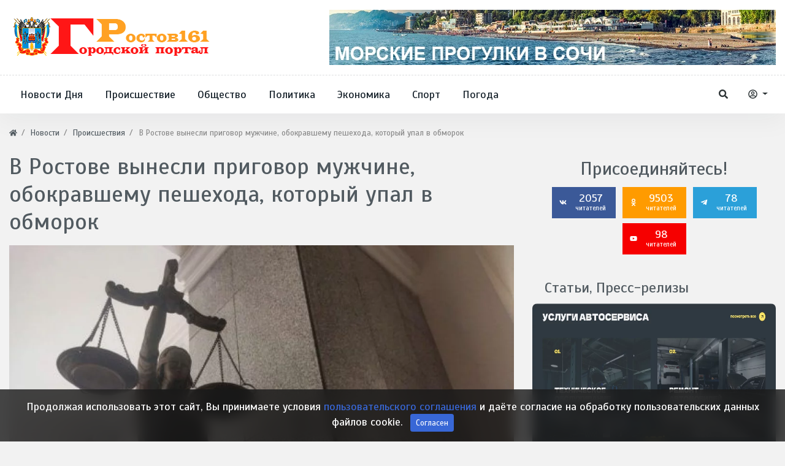

--- FILE ---
content_type: text/html; charset=utf-8
request_url: https://rostov161.net/news/66815-v-rostove-vynesli-prigovor-muzhchine-obokravshemu-peshehoda-kotoryi-upal-v-obmorok.html
body_size: 13647
content:
<!DOCTYPE html>
<html lang="ru" class="min-vh-100" xmlns="http://www.w3.org/1999/xhtml" prefix="og: http://ogp.me/ns# article: http://ogp.me/ns/article#  profile: http://ogp.me/ns/profile# video: http://ogp.me/ns/video">
    <head>
        <title>В Ростове вынесли приговор мужчине, обокравшему пешехода, который упал в обморок</title>
        <meta charset="utf-8"/>
        <meta http-equiv="X-UA-Compatible" content="IE=edge"/>
        <meta name="viewport" content="width=device-width, initial-scale=1, shrink-to-fit=no"/>
        <meta name="csrf-token" content="b3ce6d0dc987ceb4fe4e1d9e98d1d1e045042fb0e3d12247e3a0506d072f7845"/>
		<link rel="icon" href="https://rostov161.net/favicon.svg" type="image/x-icon">
		        <meta name="keywords" content="обморок, пешехода, обокравшему, мужчине, приговор, вынесли, ростове">
		<meta name="description" content="Пролетарский районный суд Ростова вынес приговор мужчине, который &laquo;обчистил&raquo; пешехода">
		<style> html body{ font-size: 1.1rem; } html body{ font-family: 'Scada', sans-serif; } .header_center_row {min-height: 100px} body .hc-offcanvas-nav .nav-container, body .hc-offcanvas-nav .nav-wrapper, body .hc-offcanvas-nav ul{ background: #336ca6; } body .hc-nav-trigger span, body .hc-nav-trigger span::before, body .hc-nav-trigger span::after{ background: #34495e; } html body.d-flex{ background-color: #f2f2f2; } @media (min-width: 1200px) { body .container{ max-width:1300px; } } </style>
		<link href="https://rostov161.net/news/66815-v-rostove-vynesli-prigovor-muzhchine-obokravshemu-peshehoda-kotoryi-upal-v-obmorok.html?amp=1" rel="amphtml" />
		<meta property="og:title" content="В Ростове вынесли приговор мужчине, обокравшему пешехода, который упал в обморок"/>
		<meta property="og:type" content="article"/>
		<meta property="og:site_name" content="Ростов 161 - Городской портал Дона"/>
		<meta property="og:url" content="https://rostov161.net/news/66815-v-rostove-vynesli-prigovor-muzhchine-obokravshemu-peshehoda-kotoryi-upal-v-obmorok.html"/>
		<meta property="og:description" content="Пролетарский районный суд Ростова вынес приговор мужчине, который &laquo;обчистил&raquo; пешехода"/>
		<meta property="og:image" content="https://rostov161.net/upload/000/u1/f/4/v-rostove-vynesli-prigovor-muzhchine-obokravshemu-peshehoda-kotoryi-upal-v-obmorok-photo-normal.webp"/>
		<meta property="og:image:type" content="image/webp"/>
		<meta property="og:image:height" content="350"/>
		<meta property="og:image:width" content="550"/>
		<meta property="og:locale" content="ru_RU"/>
		<meta property="og:locale:alternate" content="en_US"/>
		<meta property="article:published_time" content="2024-01-04T11:40:00+03:00"/>
		<meta property="article:modified_time" content="2024-01-04T11:41:43+03:00"/>
		<meta property="article:section" content="Происшествия"/>
		<link rel="canonical" href="https://rostov161.net/news/66815-v-rostove-vynesli-prigovor-muzhchine-obokravshemu-peshehoda-kotoryi-upal-v-obmorok.html">
		<link rel="dns-prefetch" href="https://fonts.googleapis.com"/>
		<link rel="preconnect" href="https://fonts.googleapis.com" crossorigin />
		<link rel="dns-prefetch" href="https://fonts.gstatic.com"/>
		<link rel="preconnect" href="https://fonts.gstatic.com" crossorigin />
		<link rel="search" type="application/opensearchdescription+xml" href="https://rostov161.net/search/opensearch" title="Поиск на Ростов 161 - Городской портал Дона">
		<link rel="stylesheet" type="text/css" href="/cache/static/css/styles.e6d9b5572aae287971deac74b4d133fb.css?50">
		<link rel="stylesheet" type="text/css" href="https://fonts.googleapis.com/css?family=Scada:400,400i,700,700i&display=swap&subset=cyrillic-ext">
		                        <link rel="icon" href="/upload/000/u1/8/6/favicon.svg" type="image/svg+xml">
                </head>
    <body id="desktop_device_type" data-device="desktop" class="d-flex flex-column min-vh-100">
        <div class="main_layout">
						<h1 style="display:none">Ростов 161 - Городской портал Дона</h1>
			                <header class="header-area mb-2">
                                                                                            <div class="header-centerbar">
                <div class="container">
                    <div class="row header_center_row align-items-center">
                                                        <div class="col-lg-4 pk_center_left">
                                        <div class="icms-widget card mb-3 mb-md-4  icms-widget__compact" id="widget_wrapper_1263">
        <div class="card-body">
                    <a class="navbar-brand mr-3 flex-shrink-0" href="/">
            <img src="/templates/r161net/images/logo-1-55.svg" class="d-sm-none" alt="Ростов 161 - Городской портал Дона">
            <img src="/templates/r161net/images/logo161-1.svg" class="d-none d-sm-block" alt="Ростов 161 - Городской портал Дона">
        </a>
        </div>
    </div>
                                </div>
                                                    <div class="col-lg-8 pk_center_right d-flex justify-content-end">
                                        <div class="icms-widget card mb-3 mb-md-4 " id="widget_wrapper_1553">
        <div class="card-body">
        <div class="icms-widget__html_block">
    <p><center>
<a href="https://ekskursii-v-sochi.ru/morskie-progulki/"> <img src="https://rostov161.net/images/MPS.webp" alt="Морские прогулки Сочи"> </a>
</center></p></div>    </div>
    </div>
                                </div>
                </div>
                </div>
                </div>
                    <div class="header-menubar">
                <div class="container">
                    <div class="row align-items-center">
                                                        <div class="col-4 col-sm-4 col-lg-9 pk_bottom_left">
                                        <div class="icms-widget__compact header-menu d-none d-lg-block">        <nav class="navbar p-0 navbar-expand-lg">
                                            <button class="navbar-toggler" type="button" aria-label="Меню" data-toggle="collapse" data-target="#target-main">
                <span class="navbar-toggler-icon"></span>
            </button>
                <div class="collapse navbar-collapse" id="target-main">
            <ul class="navbar-nav icms-menu-hovered menu-main">



    
    
    
    
    <li class="nav-item">
                    <a title="Новости Дня" class="nav-link text-nowrap" href="https://rostov161.net/news/novosti-dnja" target="_self" id="menu-item-id-main-163">
                                                    <span class="nav-item-text">Новости Дня</span>
                                            </a>
        
        
    

    
    
            </li>
    
    
    <li class="nav-item">
                    <a title="Происшествие" class="nav-link text-nowrap" href="https://rostov161.net/news/proisshestvija" target="_self" id="menu-item-id-main-164">
                                                    <span class="nav-item-text">Происшествие</span>
                                            </a>
        
        
    

    
    
            </li>
    
    
    <li class="nav-item">
                    <a title="Общество" class="nav-link text-nowrap" href="https://rostov161.net/news/obschestvo" target="_self" id="menu-item-id-main-165">
                                                    <span class="nav-item-text">Общество</span>
                                            </a>
        
        
    

    
    
            </li>
    
    
    <li class="nav-item">
                    <a title="Политика" class="nav-link text-nowrap" href="https://rostov161.net/news/politika" target="_self" id="menu-item-id-main-166">
                                                    <span class="nav-item-text">Политика</span>
                                            </a>
        
        
    

    
    
            </li>
    
    
    <li class="nav-item">
                    <a title="Экономика" class="nav-link text-nowrap" href="https://rostov161.net/news/ekonomika" target="_self" id="menu-item-id-main-167">
                                                    <span class="nav-item-text">Экономика</span>
                                            </a>
        
        
    

    
    
            </li>
    
    
    <li class="nav-item">
                    <a title="Спорт" class="nav-link text-nowrap" href="https://rostov161.net/news/sport" target="_self" id="menu-item-id-main-168">
                                                    <span class="nav-item-text">Спорт</span>
                                            </a>
        
        
    

    
    
            </li>
    
    
    <li class="nav-item">
                    <a title="Погода" class="nav-link text-nowrap" href="https://rostov161.net/news/pogoda" target="_self" id="menu-item-id-main-169">
                                                    <span class="nav-item-text">Погода</span>
                                            </a>
        
        
    

    </li></ul>
                    </div>
    </nav>
</div><button type="button" id="mobi-main-btn" class="d-block d-lg-none">
	<span></span>
</button>
<nav id="mobi-main" class="d-none">
	<ul class="nav menu menu-main">

    
    
        
        
        
        <li >
                            <a title="Новости Дня" class="item" href="https://rostov161.net/news/novosti-dnja" target="_self" id="menu-item-id-main-163">
					                    <span class="wrap">
                        Новости Дня                                            </span>
                </a>
            
            
        
    
        
                    </li>
        
        
        <li >
                            <a title="Происшествие" class="item" href="https://rostov161.net/news/proisshestvija" target="_self" id="menu-item-id-main-164">
					                    <span class="wrap">
                        Происшествие                                            </span>
                </a>
            
            
        
    
        
                    </li>
        
        
        <li >
                            <a title="Общество" class="item" href="https://rostov161.net/news/obschestvo" target="_self" id="menu-item-id-main-165">
					                    <span class="wrap">
                        Общество                                            </span>
                </a>
            
            
        
    
        
                    </li>
        
        
        <li >
                            <a title="Политика" class="item" href="https://rostov161.net/news/politika" target="_self" id="menu-item-id-main-166">
					                    <span class="wrap">
                        Политика                                            </span>
                </a>
            
            
        
    
        
                    </li>
        
        
        <li >
                            <a title="Экономика" class="item" href="https://rostov161.net/news/ekonomika" target="_self" id="menu-item-id-main-167">
					                    <span class="wrap">
                        Экономика                                            </span>
                </a>
            
            
        
    
        
                    </li>
        
        
        <li >
                            <a title="Спорт" class="item" href="https://rostov161.net/news/sport" target="_self" id="menu-item-id-main-168">
					                    <span class="wrap">
                        Спорт                                            </span>
                </a>
            
            
        
    
        
                    </li>
        
        
        <li >
                            <a title="Погода" class="item" href="https://rostov161.net/news/pogoda" target="_self" id="menu-item-id-main-169">
					                    <span class="wrap">
                        Погода                                            </span>
                </a>
            
            
        
    
            </li></ul>
    </nav>
                                </div>
                                                    <div class="col-8 col-sm-8 col-lg-3 pk_bottom_right d-flex justify-content-end align-items-center">
                                        <a href="/search" class="btn ajax-modal ajax-modal-ready pk_search_btn" title="Поиск" data-style="wdsearch"><svg class="icms-svg-icon w-16" fill="currentColor"><use href="/templates/r161net/images/icons/solid.svg?50#search"></use></svg></a><div class="dropdown pk_auth_btn">
  <button class="btn dropdown-toggle" type="button" id="dropdownMenuAuthButton" data-toggle="dropdown" aria-haspopup="true" aria-expanded="false">
    <svg class="icms-svg-icon w-16" fill="currentColor"><use href="/templates/r161net/images/icons/regular.svg?50#user-circle"></use></svg>
  </button>
  <div class="dropdown-menu dropdown-menu-right" aria-labelledby="dropdownMenuAuthButton">
    <a class="dropdown-item ajax-modal" href="/auth/login">Войти</a>
    <a class="dropdown-item" href="/auth/register">Регистрация</a>
  </div>
</div>                                </div>
                </div>
                </div>
                </div>
                                                                        </header>
                            <div class="container">
                    <div class="row">
                                                        <div class="col-sm-12 d-flex justify-content-between align-items-center">
                                            <ol class="breadcrumb mb-0 text-truncate flex-nowrap position-relative flex-fill" itemscope itemtype="https://schema.org/BreadcrumbList">
    <li class="breadcrumb-item" itemprop="itemListElement" itemscope itemtype="https://schema.org/ListItem">
        <a href="/" title="Главная" itemprop="item">
            <svg class="icms-svg-icon w-16" fill="currentColor"><use href="/templates/r161net/images/icons/solid.svg?50#home"></use></svg>            <meta itemprop="name" content="Главная">
            <meta itemprop="position" content="1">
        </a>
    </li>
                                    <li class="breadcrumb-item" itemprop="itemListElement" itemscope itemtype="https://schema.org/ListItem">
                                    <a href="/news" itemprop="item">
                        <span itemprop="name">
                            Новости                        </span>
                    </a>
                                <meta itemprop="position" content="2">
            </li>
                                            <li class="breadcrumb-item" itemprop="itemListElement" itemscope itemtype="https://schema.org/ListItem">
                                    <a href="/news/proisshestvija" itemprop="item">
                        <span itemprop="name">
                            Происшествия                        </span>
                    </a>
                                <meta itemprop="position" content="3">
            </li>
                                            <li class="breadcrumb-item active d-none d-lg-inline-block" itemprop="itemListElement" itemscope itemtype="https://schema.org/ListItem">
                                    <span itemprop="name">
                        В Ростове вынесли приговор мужчине, обокравшему пешехода, который упал в обморок                    </span>
                                <meta itemprop="position" content="4">
            </li>
                        </ol>                                </div>
                                                                </div>
                </div>
                            <section class="container">
                    <main class="row">
                                                        <article class="col-lg mb-3 mb-md-4 pt-2">
                                                    <h1>
        В Ростове вынесли приговор мужчине, обокравшему пешехода, который упал в обморок            </h1>
    

<div class="content_item news_item clearfix text-break my-3">
            <div class="icms-content-fields">
        
            
            
                            
                    <div class="field ft_image f_photo auto_field " >
                                                <div class="value"><a title="В Ростове вынесли приговор мужчине, обокравшему пешехода, который упал в обморок" class="ajax-modal modal_image hover_image" href="/upload/000/u1/7/2/80935f99.jpg"><img loading="lazy" itemprop="thumbnail" class="img-class img-fluid" title="В Ростове вынесли приговор мужчине, обокравшему пешехода, который упал в обморок" src="/upload/000/u1/6/e/v-rostove-vynesli-prigovor-muzhchine-obokravshemu-peshehoda-kotoryi-upal-v-obmorok-photo-big.webp" alt="В Ростове вынесли приговор мужчине, обокравшему пешехода, который упал в обморок"></a></div>
                    </div>

                
                    <div class="field ft_string f_teaser none_field " >
                                                <div class="value">Пролетарский районный суд Ростова вынес приговор мужчине, который &laquo;обчистил&raquo; пешехода</div>
                    </div>

                
                    <div class="field ft_html f_content none_field " >
                                                <div class="value"><p>Марата П. обвинили в двух эпизодах кражи.</p><p>Инцидент произошел 24 июля 2023 года в Александровке. Около полудня Марат шел по переулку Молочному. В районе дома № 53 он заметил пешехода, которому стало плохо. Обвиняемый решил сопроводить бедолагу. В какой-то момент горожанин потерял сознание. Марат вытащил из кармана спутника портмоне и бросил в траву. Очевидцы увидели, что мужчине плохо, и вызвали «скорую». Через время злоумышленник подобрал кошелек, вытащил из него него полторы тысячи рублей наличными и банковскую карту. С помощью нее Марат оплатил себе покупки в магазине.</p><p>Когда потерпевший пришел в себя, он заметил, что бумажник исчез. После этого несчастный написал заявление в полицию. Правоохранители посчитали сумму ущерба. Он составил почти 4 тысячи рублей. Через время Марата нашли и задержали.</p><p>Суд назначил ему наказание в виде двух лет лишения свободы условно. Теперь мужчине каждый месяц необходимо отмечаться в отделении полиции.</p></div>
                    </div>

                            
            
                </div>
    
    
    
    
    
            <div class="info_bar">
                            <div class="bar_item bi_rating" title="">
                                                                
<div class="rating_stars_widget d-flex content_news_rating" id="rating-news-66815"
        data-url="/rating/vote"
            data-target-controller="content"
        data-target-subject="news"
        data-target-id="66815"
                    data-info-url="/rating/info"
            >
        <div class="icms-stars d-flex clickable is_enabled"
         title="Рейтинг"
                 >
        <div class="star rating pr-1" data-rating="1">
            <svg class="icms-svg-icon w-16" fill="currentColor"><use href="/templates/r161net/images/icons/solid.svg?50#star"></use></svg>        </div>
        <div class="star rating pr-1" data-rating="2">
            <svg class="icms-svg-icon w-16" fill="currentColor"><use href="/templates/r161net/images/icons/solid.svg?50#star"></use></svg>        </div>
        <div class="star rating pr-1" data-rating="3">
            <svg class="icms-svg-icon w-16" fill="currentColor"><use href="/templates/r161net/images/icons/solid.svg?50#star"></use></svg>        </div>
        <div class="star rating pr-1" data-rating="4">
            <svg class="icms-svg-icon w-16" fill="currentColor"><use href="/templates/r161net/images/icons/solid.svg?50#star"></use></svg>        </div>
        <div class="star rating" data-rating="5">
            <svg class="icms-svg-icon w-16" fill="currentColor"><use href="/templates/r161net/images/icons/solid.svg?50#star"></use></svg>        </div>
    </div>
</div>
                                    </div>
                            <div class="bar_item bi_date_pub" title="Дата публикации">
                                            <svg class="icms-svg-icon w-16" fill="currentColor"><use href="/templates/r161net/images/icons/solid.svg?50#calendar-alt"></use></svg>                                                                <time datetime="2024-01-04T11:40:00+03:00">04.01.2024</time> <span class="time">11:40</span>                                    </div>
                            <div class="bar_item bi_hits" title="210 просмотров">
                                            <svg class="icms-svg-icon w-16" fill="currentColor"><use href="/templates/r161net/images/icons/solid.svg?50#eye"></use></svg>                                                                210                                    </div>
                    </div>
    
</div>


    <div id="comments_widget" class="tabs-menu icms-comments__tabs">
    <span id="comments"></span>
    <ul class="nav nav-tabs content_news_comments_tab position-relative">
                    <li class="nav-item">
                <a href="#tab-icms" class="nav-link active" data-toggle="tab">
                    Комментарии                </a>
                            </li>
            </ul>
    <div class="tab-content">
                    <div id="tab-icms" class="tab-pane show active content_news_comments">
                    <div class="d-flex justify-content-between align-items-center mt-3 mt-md-4">
            <div id="comments_add_link">
            <a href="#reply" class="btn btn-primary ajaxlink">
                Написать комментарий            </a>
        </div>
            </div>

<div id="comments_list" class="my-3 my-md-4">

    
        <div class="no_comments alert alert-info my-4">
            Нет комментариев. Ваш будет первым!        </div>

        
    
    
</div>

    <div id="comments_add_form">
                    <div class="preview_box alert alert-light border mt-3 d-none"></div>
            <form action="/comments/submit" method="post">
                <input type="hidden" name="csrf_token" value="b3ce6d0dc987ceb4fe4e1d9e98d1d1e045042fb0e3d12247e3a0506d072f7845" class="input form-control">                <input type="hidden" name="action" value="add" class="input form-control">                <input type="hidden" name="id" value="0" class="input form-control">                <input type="hidden" name="parent_id" value="0" class="input form-control">                <input type="hidden" name="tc" value="content" class="input form-control">                <input type="hidden" name="ts" value="news" class="input form-control">                <input type="hidden" name="ti" value="66815" class="input form-control">                <input type="hidden" name="tud" value="1" class="input form-control">                <input type="hidden" name="timestamp" value="1768761507" class="input form-control">                                                        <div class="author_data form-row">
                        <div class="name form-group col-md-6">
                            <label>
                                Ваше имя                            </label>
                            <input type="text" name="author_name" class="input form-control">                        </div>
                                                <div class="email form-group col-md-6">
                            <label>
                                E-mail для ответов                            </label>
                            <input type="text" name="author_email" class="input form-control">                        </div>
                                            </div>
                                                <textarea name="content" class="form-control textarea tinymce_redactor" id="content"></textarea>                <div class="buttons row justify-content-between">
                    <div class="col">
                        <button class="button btn button-add button-update btn-primary" type="button" value="Отправить" name="submit"><span>Отправить</span></button>                        <button class="button btn btn-secondary button-cancel" type="button" value="Отменить" name="cancel"><span>Отменить</span></button>                    </div>
                    <div class="col-auto">
                        <button class="button btn button-preview btn-info" name="preview" type="button">
                            <svg class="icms-svg-icon w-16" fill="currentColor"><use href="/templates/r161net/images/icons/solid.svg?50#eye"></use></svg>                            <span class="d-none d-lg-inline-block">Предпросмотр</span>
                        </button>
                    </div>
                </div>
            </form>
                        </div>

            </div>
            </div>
</div>
    <div class="icms-widget card mb-3 mb-md-4   sticky-top" id="widget_wrapper_1466">
        <h3 class="h5 card-header d-flex align-items-center">
        <span>Интересное Кино:</span>
            </h3>
        <div class="card-body">
        <div class="post-entertainment">
	<div class="row">
								<div class="col-lg-6 col-md-6">
				<div class="trending-news-item mb-3">
					<div class="trending-news-thumb">
						<img title="Джордж Р.Р. Мартин анонсировал возможное продолжение сериала &quot;Рыцарь Семи Королевств&quot;" class=" img-fluid" src="/upload/000/u1/0/3/dzhordzh-rr-martin-anonsiroval-vozmozhnoe-prodolzhenie-seriala-rycar-semi-korolevstv-photo-big.webp" alt="Джордж Р.Р. Мартин анонсировал возможное продолжение сериала &quot;Рыцарь Семи Королевств&quot;">					</div>
					<div class="trending-news-content">
						<div class="post-meta">
															<div class="meta-categories">
									<a href="/posts/kino-zhizn">Кино - Жизнь</a>
								</div>
														<div class="meta-date">
								<span>4 дня назад</span>
							</div>
						</div>
						<h3 class="title"><a href="/posts/2672-dzhordzh-r-r-martin-anonsiroval-vozmozhnoe-prodolzhenie-seriala-rycar-semi-korolevstv.html">Джордж Р.Р. Мартин анонсировал возможное продолжение сериала &quot;Рыцарь Семи Королевств&quot;</a></h3>
						<p class="text">Писатель считает, что у этого цикла повестей большой потенциал для новых сезонов...</p>
					</div>
				</div>
			</div>
								<div class="col-lg-6 col-md-6">
				<div class="trending-news-item mb-3">
					<div class="trending-news-thumb">
						<img title="Создатели &quot;Очень странных дел&quot; признались, что начали съемки финала без готового сценария" class=" img-fluid" src="/upload/000/u1/a/a/sozdateli-ochen-strannyh-del-priznalis-chto-nachali-semki-finala-bez-gotovogo-scenarija-photo-big.webp" alt="Создатели &quot;Очень странных дел&quot; признались, что начали съемки финала без готового сценария">					</div>
					<div class="trending-news-content">
						<div class="post-meta">
															<div class="meta-categories">
									<a href="/posts/kino-zhizn">Кино - Жизнь</a>
								</div>
														<div class="meta-date">
								<span>4 дня назад</span>
							</div>
						</div>
						<h3 class="title"><a href="/posts/2671-sozdateli-ochen-strannyh-del-priznalis-chto-nachali-semki-finala-bez-gotovogo-scenarija.html">Создатели &quot;Очень странных дел&quot; признались, что начали съемки финала без готового сценария</a></h3>
						<p class="text">Оказалось, что у них не было финального сценария заключительного эпизода даже...</p>
					</div>
				</div>
			</div>
								<div class="col-lg-6 col-md-6">
				<div class="trending-news-item mb-3">
					<div class="trending-news-thumb">
						<img title="Фильм &quot;Диггер&quot; с Томом Крузом сравнили с классической черной комедией Стэнли Кубрика" class=" img-fluid" src="/upload/000/u1/d/c/film-digger-s-tomom-kruzom-sravnili-s-klassicheskoi-chernoi-komediei-stenli-kubrika-photo-big.webp" alt="Фильм &quot;Диггер&quot; с Томом Крузом сравнили с классической черной комедией Стэнли Кубрика">					</div>
					<div class="trending-news-content">
						<div class="post-meta">
															<div class="meta-categories">
									<a href="/posts/kino-zhizn">Кино - Жизнь</a>
								</div>
														<div class="meta-date">
								<span>4 дня назад</span>
							</div>
						</div>
						<h3 class="title"><a href="/posts/2670-film-digger-s-tomom-kruzom-sravnili-s-klassicheskoi-chernoi-komediei-stenli-kubrika.html">Фильм &quot;Диггер&quot; с Томом Крузом сравнили с классической черной комедией Стэнли Кубрика</a></h3>
						<p class="text">Актер Джесси Племонс сравнил сценарий картины с «Доктором Стрейнджлавом» и...</p>
					</div>
				</div>
			</div>
								<div class="col-lg-6 col-md-6">
				<div class="trending-news-item mb-3">
					<div class="trending-news-thumb">
						<img title="Билл Скарсгард рассказал, почему не хотел возвращаться к роли Пеннивайза в сериале &quot;Добро пожаловать в Дерри&quot;" class=" img-fluid" src="/upload/000/u1/b/2/bill-skarsgard-rasskazal-pochemu-ne-hotel-vozvraschatsja-k-roli-pennivaiza-v-seriale-dobro-pozhalovat-v-derri-photo-big.webp" alt="Билл Скарсгард рассказал, почему не хотел возвращаться к роли Пеннивайза в сериале &quot;Добро пожаловать в Дерри&quot;">					</div>
					<div class="trending-news-content">
						<div class="post-meta">
															<div class="meta-categories">
									<a href="/posts/kino-zhizn">Кино - Жизнь</a>
								</div>
														<div class="meta-date">
								<span>4 дня назад</span>
							</div>
						</div>
						<h3 class="title"><a href="/posts/2669-bill-skarsgard-rasskazal-pochemu-ne-hotel-vozvraschatsja-k-roli-pennivaiza-v-seriale-dobro-pozh.html">Билл Скарсгард рассказал, почему не хотел возвращаться к роли Пеннивайза в сериале &quot;Добро пожаловать в Дерри&quot;</a></h3>
						<p class="text">Он не хотел «выдаивать» успешную франшизу, но видение режиссера и возможность по...</p>
					</div>
				</div>
			</div>
			</div>
</div>    </div>
    </div>
                                </article>
                                                    <aside class="col-lg-4 pk_sidebar mb-3 mb-md-4 pt-3">
                                        <div class="icms-widget card mb-3 mb-md-4   text-center" id="widget_wrapper_1544">
        <div class="card-body">
            <style>
        .single_social:hover {
            text-decoration: none;
            color: #fff;
        }
    </style> 
    <div class="follow_box widget mb30 mt-md-60">
        <h2 class="widget-title">Присоединяйтесь!</h2>        <div class="social_shares">
                        <a class="single_social social_facebook" href="https://vk.com/rostov161net" rel="nofollow">	
            <span class="follow_icon"><svg class="icms-svg-icon w-16" fill="currentColor"><use href="/templates/r161net/images/icons/brands.svg?50#vk"></use></svg></span>
                2057 
                <span class="icon_text">читателей</span>
            </a>
             
                        <a class="single_social social_facebook" style = "background-color: #FF9B00;" href="https://ok.ru/rostovnet" rel="nofollow">	
            <span class="follow_icon"><svg class="icms-svg-icon w-16" fill="currentColor"><use href="/templates/r161net/images/icons/brands.svg?50#odnoklassniki"></use></svg></span>
                9503 
                <span class="icon_text">читателей</span>
            </a>
             
            			
										<a class="single_social social_telegram" style="background-color:#2ba0d9" href="https://t.me/R161Net" rel="nofollow">	
					<span class="follow_icon"><svg class="icms-svg-icon w-16" fill="currentColor"><use href="/templates/r161net/images/icons/brands.svg?50#telegram-plane"></use></svg></span>
					78 
					<span class="icon_text">читателей</span>
				</a>
            										<a class="single_social social_youtube" style="background-color:#f60000" href="https://www.youtube.com/channel/UCj-VfChDtGMj0z5o1fTUsVw" rel="nofollow">	
					<span class="follow_icon"><svg class="icms-svg-icon w-16" fill="currentColor"><use href="/templates/r161net/images/icons/brands.svg?50#youtube"></use></svg></span>
					98 
					<span class="icon_text">читателей</span>
				</a>
            			 
        </div>
    </div>
 
 
 
 
 
 
 

    </div>
    </div>
<div class="icms-widget card mb-3 mb-md-4 " id="widget_wrapper_1470">
        <h3 class="h5 card-header d-flex align-items-center">
        <span>Статьи, Пресс-релизы</span>
            </h3>
        <div class="card-body">
        <div class="post-entertainment">
	<div class="row" style="flex-direction: column">
								<div class="col-lg-12 col-md-6">
				<div class="trending-news-item mb-3">
					<div class="trending-news-thumb">
						<img title="Как выбрать надежный автосервис в Ярославле: 7 важных критериев" class=" img-fluid" src="/upload/000/u1/3/7/kak-vybrat-nadezhnyi-avtoservis-v-jaroslavle-7-vazhnyh-kriteriev-photo-big.webp" alt="Как выбрать надежный автосервис в Ярославле: 7 важных критериев">					</div>
					<div class="trending-news-content">
						<div class="post-meta">
															<div class="meta-categories">
									<a href="/articles/avto-i-moto">Авто и Мото</a>
								</div>
														<div class="meta-date">
								<span>2 дня назад</span>
							</div>
						</div>
						<h3 class="title"><a href="/articles/5696-kak-vybrat-nadezhnyi-avtoservis-v-jaroslavle-7-vazhnyh-kriteriev.html">Как выбрать надежный автосервис в Ярославле: 7 важных критериев</a></h3>
						<p class="text">Предложений много, но качество услуг может заметно отличаться. Ошибка в выборе...</p>
					</div>
				</div>
			</div>
								<div class="col-lg-12 col-md-6">
				<div class="trending-news-item mb-3">
					<div class="trending-news-thumb">
						<img title="Основа надежности: как выбрать ключевые узлы для промышленных дронов" class=" img-fluid" src="/upload/000/u1/4/2/osnova-nadezhnosti-kak-vybrat-klyuchevye-uzly-dlja-promyshlennyh-dronov-photo-big.webp" alt="Основа надежности: как выбрать ключевые узлы для промышленных дронов">					</div>
					<div class="trending-news-content">
						<div class="post-meta">
															<div class="meta-categories">
									<a href="/articles/biznes">Бизнес</a>
								</div>
														<div class="meta-date">
								<span>23 дня назад</span>
							</div>
						</div>
						<h3 class="title"><a href="/articles/5695-osnova-nadezhnosti-kak-vybrat-klyuchevye-uzly-dlja-promyshlennyh-dronov.html">Основа надежности: как выбрать ключевые узлы для промышленных дронов</a></h3>
						<p class="text">Основа надежности: как выбрать ключевые узлы для промышленных дронов Современный...</p>
					</div>
				</div>
			</div>
			</div>
</div>    </div>
    </div>
<div class="icms-widget card mb-3 mb-md-4 " id="widget_wrapper_1472">
        <h3 class="h5 card-header d-flex align-items-center">
        <span>Блоги и Посты</span>
            </h3>
        <div class="card-body">
        <div class="post-entertainment">
	<div class="row" style="flex-direction: column">
								<div class="col-lg-12 col-md-6">
				<div class="trending-news-item mb-3">
					<div class="trending-news-thumb">
						<img title="Илон Маск рассказал о долгосрочной цели SpaceX: межзвездные путешествия и потенциальная встреча с инопланетянами" class=" img-fluid" src="/upload/000/u1/8/6/ilon-mask-rasskazal-o-dolgosrochnoi-celi-spacex-mezhzvezdnye-puteshestvija-i-potencialnaja-vstrecha-s-inoplanetjanami-photo-big.webp" alt="Илон Маск рассказал о долгосрочной цели SpaceX: межзвездные путешествия и потенциальная встреча с инопланетянами">					</div>
					<div class="trending-news-content">
						<div class="post-meta">
															<div class="meta-categories">
									<a href="/posts/mirovozzrenie">Мировоззрение</a>
								</div>
														<div class="meta-date">
								<span>4 дня назад</span>
							</div>
						</div>
						<h3 class="title"><a href="/posts/2673-ilon-mask-rasskazal-o-dolgosrochnoi-celi-spacex-mezhzvezdnye-puteshestvija-i-potencialnaja-vstr.html">Илон Маск рассказал о долгосрочной цели SpaceX: межзвездные путешествия и потенциальная встреча с инопланетянами</a></h3>
						<p class="text">Конечная цель — расширение присутствия человечества за пределы Солнечной системы...</p>
					</div>
				</div>
			</div>
								<div class="col-lg-12 col-md-6">
				<div class="trending-news-item mb-3">
					<div class="trending-news-thumb">
						<img title="Под облака Венеры заглянули Российские ученые" class=" img-fluid" src="/upload/000/u1/7/6/pod-oblaka-venery-zagljanuli-rossiiskie-uchenye-photo-big.webp" alt="Под облака Венеры заглянули Российские ученые">					</div>
					<div class="trending-news-content">
						<div class="post-meta">
															<div class="meta-categories">
									<a href="/posts/mirovozzrenie">Мировоззрение</a>
								</div>
														<div class="meta-date">
								<span>1 месяц назад</span>
							</div>
						</div>
						<h3 class="title"><a href="/posts/2648-pod-oblaka-venery-zagljanuli-rossiiskie-uchenye.html">Под облака Венеры заглянули Российские ученые</a></h3>
						<p class="text">Выяснилось содержание водяного пара в нижних слоях атмосферы Венеры, сообщает...</p>
					</div>
				</div>
			</div>
								<div class="col-lg-12 col-md-6">
				<div class="trending-news-item mb-3">
					<div class="trending-news-thumb">
						<img title="Геологи отвечают: Почему Венера так не похожа на Землю" class=" img-fluid" src="/upload/000/u1/e/2/geologi-otvechayut-pochemu-venera-tak-ne-pohozha-na-zemlyu-photo-big.webp" alt="Геологи отвечают: Почему Венера так не похожа на Землю">					</div>
					<div class="trending-news-content">
						<div class="post-meta">
															<div class="meta-categories">
									<a href="/posts/mirovozzrenie">Мировоззрение</a>
								</div>
														<div class="meta-date">
								<span>1 месяц назад</span>
							</div>
						</div>
						<h3 class="title"><a href="/posts/2624-geologi-otvechayut-pochemu-venera-tak-ne-pohozha-na-zemlyu.html">Геологи отвечают: Почему Венера так не похожа на Землю</a></h3>
						<p class="text">Венера накрыта «эпизодически-податливой» крышкой, пишет в Nature международная...</p>
					</div>
				</div>
			</div>
			</div>
</div>    </div>
    </div>
<div class="icms-widget card mb-3 mb-md-4   sticky-top" id="widget_wrapper_1527">
        <h3 class="h5 card-header d-flex align-items-center">
        <span>Сообщения на форуме</span>
            </h3>
        <div class="card-body">
        
<div class="icms-forum__widget-posts">
    
    
    <div class="media mb-3 mb-md-4">
        <div class="media-body">
            <h5 class="d-inline-block mb-2">
                <span class="mr-2">
                    <a href="/users/rostov161net" class="icms-user-avatar peer_no_online">
                        <img class="img-fluid" src="/upload/000/u1/0/b/0b0b73ff.webp" alt="@R161Net" title="@R161Net">                    </a>
                </span>
                <a href="/users/rostov161net">@R161Net</a>
                <span>
                                            начинает тему                                    </span>
                <a href="/forum/pfind/502" rel="nofollow">
                    Что известно о проекте "Cocoon" Павла Дурова?                </a>
            </h5>
                            <div class="icms-forum__widget-posts-content text-break">
                    Мессенджер Telegram официально запустил проект Cocoon (Confidential Compute Open Network). Это.                </div>
                        <div class="text-muted d-flex justify-content-between align-items-center mt-2">
                <div class="small d-flex align-items-center">
                    <span>
                        <svg class="icms-svg-icon w-16" fill="currentColor"><use href="/templates/r161net/images/icons/solid.svg?50#history"></use></svg>                        <span>
                            1 месяц назад                        </span>
                                            </span>
                                    </div>
                        </div>
        </div>
    </div>

    
    <div class="media mb-3 mb-md-4">
        <div class="media-body">
            <h5 class="d-inline-block mb-2">
                <span class="mr-2">
                    <a href="/users/rostov161net" class="icms-user-avatar peer_no_online">
                        <img class="img-fluid" src="/upload/000/u1/0/b/0b0b73ff.webp" alt="@R161Net" title="@R161Net">                    </a>
                </span>
                <a href="/users/rostov161net">@R161Net</a>
                <span>
                                            начинает тему                                    </span>
                <a href="/forum/pfind/501" rel="nofollow">
                    1 декабря 2025 года: Что происходит с интернетом в России                </a>
            </h5>
                            <div class="icms-forum__widget-posts-content text-break">
                    Жители России продолжают сталкиваться со сбоями в работе различных сервисов и интернета в целом. Об.                </div>
                        <div class="text-muted d-flex justify-content-between align-items-center mt-2">
                <div class="small d-flex align-items-center">
                    <span>
                        <svg class="icms-svg-icon w-16" fill="currentColor"><use href="/templates/r161net/images/icons/solid.svg?50#history"></use></svg>                        <span>
                            1 месяц назад                        </span>
                                            </span>
                                    </div>
                        </div>
        </div>
    </div>

    
    <div class="media mb-3 mb-md-4">
        <div class="media-body">
            <h5 class="d-inline-block mb-2">
                <span class="mr-2">
                    <a href="/users/rostov161net" class="icms-user-avatar peer_no_online">
                        <img class="img-fluid" src="/upload/000/u1/0/b/0b0b73ff.webp" alt="@R161Net" title="@R161Net">                    </a>
                </span>
                <a href="/users/rostov161net">@R161Net</a>
                <span>
                                            начинает тему                                    </span>
                <a href="/forum/pfind/500" rel="nofollow">
                    Только отечественные SIM-карты обяжут использовать в России                </a>
            </h5>
                            <div class="icms-forum__widget-posts-content text-break">
                    Российских операторов обяжут использовать только отечественные SIM-карты. Раньше операторы закупали.                </div>
                        <div class="text-muted d-flex justify-content-between align-items-center mt-2">
                <div class="small d-flex align-items-center">
                    <span>
                        <svg class="icms-svg-icon w-16" fill="currentColor"><use href="/templates/r161net/images/icons/solid.svg?50#history"></use></svg>                        <span>
                            1 месяц назад                        </span>
                                            </span>
                                    </div>
                        </div>
        </div>
    </div>
</div>    </div>
    </div>
                                </aside>
                </main>
                </section>
                            <footer class="footer-area">
                <div class="container">
                    <div class="row">
                                                        <div class="col-sm-9 footer-topbar">
                                        <div class="icms-widget card mb-3 mb-md-4  icms-widget__compact" id="widget_wrapper_1256">
        <div class="card-body">
                    <a class="navbar-brand mr-3 flex-shrink-0" href="/">
            <img src="/templates/r161net/images/logo-1-55.svg" class="d-sm-none" alt="Ростов 161 - Городской портал Дона">
            <img src="/templates/r161net/images/logo161-1.svg" class="d-none d-sm-block" alt="Ростов 161 - Городской портал Дона">
        </a>
        </div>
    </div>
<div class="icms-widget__html_block">
    Ростов 161 - Городской портал Дона (<a href="https://rostov161.net/">https://rostov161.net/</a>)<p>
Городской портал Ростова-на-Дону и ростовской области. Актуальные новости
каждый день – новости дня, происшествие, общество, спорт, погода, комментарии пользователей и объявления.
Мы ценим каждого нашего пользователя и подписчика – любого русскоговорящего
пользователя сети Интернет, которому интересен Донской край и его история.</p></div>                                </div>
                                                            <div class="col-sm-6 col-lg-4 footer_left">
                                        <div class="icms-widget card mb-3 mb-md-4 " id="widget_wrapper_1257">
        <h3 class="h5 card-header d-flex align-items-center">
        <span>Категории</span>
            </h3>
        <div class="card-body">
            <ul class="icms-content-subcats list-unstyled my-n2">

        
        
            
            
            <li class="my-2">

                <a class="h5" href="/news/novosti-dnja">
                    <span class="text-warning"><svg class="icms-svg-icon w-16" fill="currentColor"><use href="/templates/r161net/images/icons/solid.svg?50#folder"></use></svg></span>
                    <span>Новости Дня</span>
                                    </a>

                
                
        
            
                            </li>
            
            <li class="my-2">

                <a class="h5 text-dark" href="/news/proisshestvija">
                    <span class="text-warning"><svg class="icms-svg-icon w-16" fill="currentColor"><use href="/templates/r161net/images/icons/solid.svg?50#folder"></use></svg></span>
                    <span>Происшествия</span>
                                    </a>

                
                
        
            
                            </li>
            
            <li class="my-2">

                <a class="h5" href="/news/ekonomika">
                    <span class="text-warning"><svg class="icms-svg-icon w-16" fill="currentColor"><use href="/templates/r161net/images/icons/solid.svg?50#folder"></use></svg></span>
                    <span>Экономика</span>
                                    </a>

                
                
        
            
                            </li>
            
            <li class="my-2">

                <a class="h5" href="/news/politika">
                    <span class="text-warning"><svg class="icms-svg-icon w-16" fill="currentColor"><use href="/templates/r161net/images/icons/solid.svg?50#folder"></use></svg></span>
                    <span>Политика</span>
                                    </a>

                
                
        
            
                            </li>
            
            <li class="my-2">

                <a class="h5" href="/news/obschestvo">
                    <span class="text-warning"><svg class="icms-svg-icon w-16" fill="currentColor"><use href="/templates/r161net/images/icons/solid.svg?50#folder"></use></svg></span>
                    <span>Общество</span>
                                    </a>

                
                
        
            
                            </li>
            
            <li class="my-2">

                <a class="h5" href="/news/pogoda">
                    <span class="text-warning"><svg class="icms-svg-icon w-16" fill="currentColor"><use href="/templates/r161net/images/icons/solid.svg?50#folder"></use></svg></span>
                    <span>Погода</span>
                                    </a>

                
                
        
            
                            </li>
            
            <li class="my-2">

                <a class="h5" href="/news/sport">
                    <span class="text-warning"><svg class="icms-svg-icon w-16" fill="currentColor"><use href="/templates/r161net/images/icons/solid.svg?50#folder"></use></svg></span>
                    <span>Спорт</span>
                                    </a>

                
                
        
            </li></ul>
        </div>
    </div>
                                </div>
                                                    <div class="col-sm-6 col-lg-4 footer_center">
                                        <div class="icms-widget card mb-3 mb-md-4 " id="widget_wrapper_1258">
        <h3 class="h5 card-header d-flex align-items-center">
        <span>Меню</span>
            </h3>
        <div class="card-body">
            <ul class="nav navbar-dark flex-column menu-menu_bas">



    
    
    
    
    <li class="nav-item">
                    <a title="Активный Ростовчанин" class="nav-link text-nowrap" href="/problems" target="_self" id="menu-item-id-menu_bas-170">
                <svg class="icms-svg-icon w-16" fill="currentColor"><use href="/templates/r161net/images/icons/regular.svg?50#thumbs-up"></use></svg>                                    <span class="nav-item-text">Активный Ростовчанин</span>
                                            </a>
        
        
    

    
    
            </li>
    
    
    <li class="nav-item">
                    <a title="Объявления" class="nav-link text-nowrap" href="/board" target="_self" id="menu-item-id-menu_bas-152">
                <svg class="icms-svg-icon w-16" fill="currentColor"><use href="/templates/r161net/images/icons/regular.svg?50#handshake"></use></svg>                                    <span class="nav-item-text">Объявления</span>
                                            </a>
        
        
    

    
    
            </li>
    
    
    <li class="nav-item">
                    <a title="Группы" class="nav-link text-nowrap" href="/groups" target="_self" id="menu-item-id-menu_bas-157">
                <svg class="icms-svg-icon w-16" fill="currentColor"><use href="/templates/modern/images/icons/solid-fa.svg?50#user-group"></use></svg>                                    <span class="nav-item-text">Группы</span>
                                            </a>
        
        
    

    
    
            </li>
    
    
    <li class="nav-item">
                    <a title="Статьи" class="nav-link text-nowrap" href="/articles" target="_self" id="menu-item-id-menu_bas-153">
                <svg class="icms-svg-icon w-16" fill="currentColor"><use href="/templates/r161net/images/icons/regular.svg?50#list-alt"></use></svg>                                    <span class="nav-item-text">Статьи</span>
                                            </a>
        
        
    

    
    
            </li>
    
    
    <li class="nav-item">
                    <a title="Блоги" class="nav-link text-nowrap" href="/posts" target="_self" id="menu-item-id-menu_bas-154">
                <svg class="icms-svg-icon w-16" fill="currentColor"><use href="/templates/r161net/images/icons/regular.svg?50#comment-dots"></use></svg>                                    <span class="nav-item-text">Блоги</span>
                                            </a>
        
        
    

    
    
            </li>
    
    
    <li class="nav-item">
                    <a title="Форум" class="nav-link text-nowrap" href="/forum" target="_self" id="menu-item-id-menu_bas-155">
                <svg class="icms-svg-icon w-16" fill="currentColor"><use href="/templates/r161net/images/icons/solid.svg?50#globe"></use></svg>                                    <span class="nav-item-text">Форум</span>
                                            </a>
        
        
    

    
    
            </li>
    
    
    <li class="nav-item user_add">
                    <a title="Люди" class="nav-link text-nowrap" href="/users" target="_self" id="menu-item-id-menu_bas-156">
                <svg class="icms-svg-icon w-16" fill="currentColor"><use href="/templates/modern/images/icons/solid-fa.svg?50#people-group"></use></svg>                                    <span class="nav-item-text">Люди</span>
                                            </a>
        
        
    

    
    
            </li>
    
    
    <li class="nav-item">
                    <a title="Фото" class="nav-link text-nowrap" href="/albums" target="_self" id="menu-item-id-menu_bas-158">
                <svg class="icms-svg-icon w-16" fill="currentColor"><use href="/templates/r161net/images/icons/regular.svg?50#image"></use></svg>                                    <span class="nav-item-text">Фото</span>
                                            </a>
        
        
    

    </li></ul>
    </div>
    </div>
                                </div>
                                                    <div class="col-sm-12 col-lg-4 footer_right">
                                        <div class="icms-widget card mb-3 mb-md-4 " id="widget_wrapper_1259">
        <h3 class="h5 card-header d-flex align-items-center">
        <span>Последние новости</span>
                    <span class="links ml-auto">
                                                    <a class="btn btn-outline-info btn-sm" href="/news">
                        Все новости                    </a>
                            </span>
            </h3>
        <div class="card-body">
        <div class="trending-sidebar-slider" id="ww-carusel-1259">
			<div class="post_gallery_items">
											<div class="gallery_item gallery_item-style-2">
										<div class="gallery_item_content">
						<div class="post-meta">
															<div class="meta-categories">
									<a href="/news/proisshestvija">Происшествия</a>
								</div>
														<div class="meta-date">
								<span>2 дня назад</span>
							</div>
						</div>
						<h4 class="title"><a href="/news/71363-rossiiskie-voennye-unichtozhili-bespilotnik-nad-azovskim-morem-pvo-dona-perehvatilo-21-bpla-za.html">Российские военные уничтожили беспилотник над Азовским морем: ПВО Дона перехватило 21 БПЛА за сутки</a></h4>
					</div>
				</div>
											<div class="gallery_item gallery_item-style-2">
										<div class="gallery_item_content">
						<div class="post-meta">
															<div class="meta-categories">
									<a href="/news/obschestvo">Общество</a>
								</div>
														<div class="meta-date">
								<span>2 дня назад</span>
							</div>
						</div>
						<h4 class="title"><a href="/news/71364-v-rostov-pridut-nastojaschie-kreschenskie-morozy-sinoptiki-prognoziruyut-rezkoe-poholodanie-do.html">В Ростов придут настоящие крещенские морозы: синоптики прогнозируют резкое похолодание до -9 градусов</a></h4>
					</div>
				</div>
											<div class="gallery_item gallery_item-style-2">
										<div class="gallery_item_content">
						<div class="post-meta">
															<div class="meta-categories">
									<a href="/news/obschestvo">Общество</a>
								</div>
														<div class="meta-date">
								<span>2 дня назад</span>
							</div>
						</div>
						<h4 class="title"><a href="/news/71365-bezopasnoe-kreschenie-vrach-dala-rostovchanam-sovety-po-podgotovke-k-pogruzheniyu-v-prorub-i-n.html">Безопасное Крещение: врач дала ростовчанам советы по подготовке к погружению в прорубь и назвала противопоказания</a></h4>
					</div>
				</div>
					</div>
	</div>
    </div>
    </div>
                                </div>
                </div>
                </div>
                </footer>
                    <div class="footer-copyright">
                <div class="container">
                    <div class="row">
                                                        <div class="col-sm pt-5 pb-5 d-flex align-items-center">
                                            <div class="d-flex align-items-center text-muted icms-links-inherit-color">
        <a href="/">
            Ростов 161 - Городской портал Дона        </a>
        <span class="mx-2">
            &copy; 2026        </span>
        <span class="d-none d-sm-block mr-2">
                    </span>
            </div>
                                </div>
                                                    <div class="col-sm pt-5 pb-5 d-flex justify-content-end">
                                        <div class="icms-widget card mb-3 mb-md-4 " id="widget_wrapper_1261">
        <div class="card-body">
            <ul class="nav navbar-light justify-content-end nav-pills menu-footer">



    
    
    
    
    <li class="nav-item">
                    <a title="О проекте" class="nav-link text-nowrap" href="/pages/1-o-proekte.html" target="_blank" id="menu-item-id-footer-18">
                                                    <span class="nav-item-text">О проекте</span>
                                            </a>
        
        
    

    
    
            </li>
    
    
    <li class="nav-item">
                    <a title="Правила" class="nav-link text-nowrap" href="/pages/19-pravila-saita.html" target="_self" id="menu-item-id-footer-19">
                                                    <span class="nav-item-text">Правила</span>
                                            </a>
        
        
    

    
    
            </li>
    
    
    <li class="nav-item">
                    <a title="Контакты" class="nav-link text-nowrap" href="/pages/10-zadavaite-vashi-voprosy.html" target="_self" id="menu-item-id-footer-137">
                                                    <span class="nav-item-text">Контакты</span>
                                            </a>
        
        
    

    
    
            </li>
    
    
    <li class="nav-item">
                    <a title="Реклама" class="nav-link text-nowrap" href="/pages/26-reklama-na-saite.html" target="_self" id="menu-item-id-footer-140">
                                                    <span class="nav-item-text">Реклама</span>
                                            </a>
        
        
    

    
    
            </li>
    
    
    <li class="nav-item">
                    <a title="F.A.Q." class="nav-link text-nowrap" href="/faq" target="_blank" id="menu-item-id-footer-162">
                                                    <span class="nav-item-text">F.A.Q.</span>
                                            </a>
        
        
    

    </li></ul>
    </div>
    </div>
                                </div>
                </div>
                </div>
                </div>
    		</div>
                    <a class="btn btn-secondary btn-lg" href="#desktop_device_type" id="scroll-top">
                <svg class="icms-svg-icon w-16" fill="currentColor"><use href="/templates/r161net/images/icons/solid.svg?50#angle-double-up"></use></svg>                <svg class="icms-svg-icon w-16" fill="currentColor"><use href="/templates/r161net/images/icons/solid.svg?50#angle-double-up"></use></svg>            </a>
                            <div class="alert text-center py-3 border-0 rounded-0 m-0 position-fixed fixed-bottom icms-cookiealert" id="icms-cookiealert">
                <div class="container">
                    Продолжая использовать этот сайт, Вы принимаете условия <a href="https://rostov161.net/pages/19-pravila-saita.html">пользовательского соглашения</a> и даёте согласие на обработку пользовательских данных файлов cookie.                    <button type="button" class="ml-2 btn btn-primary btn-sm acceptcookies">
                        Согласен                    </button>
                </div>
            </div>
                        <script>var LANG_LOADING = 'Загрузка...';var LANG_ALL = 'Все';</script>
                    <script src="/cache/static/js/scripts.a148db9c4600fa70c797c06125a7047d.js?50" nonce="102b6eefa2469c48268dc03ec1d5027deefc6c8be5cdb026"></script>
		<script src="/wysiwyg/tinymce/files/tinymce.min.js?50" nonce="102b6eefa2469c48268dc03ec1d5027deefc6c8be5cdb026"></script>
		<script src="/templates/modern/js/files.js?50" nonce="102b6eefa2469c48268dc03ec1d5027deefc6c8be5cdb026"></script>
		<script src="/templates/r161net/js/hc-offcanvas-nav.js?50" nonce="102b6eefa2469c48268dc03ec1d5027deefc6c8be5cdb026"></script>
		                	
        <script nonce="102b6eefa2469c48268dc03ec1d5027deefc6c8be5cdb026">
            var tiny_global_options = {};
            function init_tinymce (dom_id, callback){
                var tinymce_options = {};
                if(tiny_global_options.hasOwnProperty('field_'+dom_id)){
                    tinymce_options = tiny_global_options['field_'+dom_id];
                } else if(tiny_global_options.hasOwnProperty('default')) {
                    tinymce_options = tiny_global_options.default;
                }
                icms.files.url_delete = '/files/delete';
                tinymce_options.selector = '#'+dom_id;
                tinymce_options.init_instance_callback = function (editor) {
                    editor.on('KeyDown', function (e) {
                        if ((e.keyCode === 8 || e.keyCode === 46) && editor.selection) {
                            var selectedNode = editor.selection.getNode();
                            if (selectedNode && selectedNode.nodeName === 'IMG' && !$(selectedNode).hasClass('smile_image') && confirm('Удалить изображение с сервера?')) {
                                icms.files.deleteByPath($(selectedNode).data('mce-src'));
                            }
                        }
                    });
                    if (typeof(callback) === 'function') {
                        callback(editor);
                    }
                };
                tinymce_options.setup = function (editor) {
                    editor.addShortcut(
                    'ctrl+13', 'ctr + enter submit', function () {
                        $('#'+dom_id).trigger('keydown', [{keyCode: 13, ctrlKey: true}]);
                    });
                };
                                    tinymce_options.content_css = '/templates/modern/css/theme.css?50';
                                tinymce.init(tinymce_options);
                icms.forms.addWysiwygsInsertPool(dom_id, function(field_element, text){
                    tinymce.activeEditor.setContent(text);
                    tinymce.activeEditor.focus();
                });
                icms.forms.addWysiwygsAddPool(dom_id, function(field_element, text){
                    tinymce.activeEditor.insertContent(text);
                });
                icms.forms.addWysiwygsInitPool(dom_id, function(field_element, callback){
                    tinymce.remove('#'+field_element);
                    init_tinymce(field_element, callback);
                });
                icms.forms.addWysiwygsSavePool(dom_id, function(field_element){
                    tinymce.activeEditor.save();
                });
            }
        </script>

        
	
        <script nonce="102b6eefa2469c48268dc03ec1d5027deefc6c8be5cdb026">
                            tiny_global_options['field_content'] = {"plugins":"autoresize media image lists link table","text_patterns":[{"start":">","format":"blockquote"},{"start":"1. ","cmd":"InsertOrderedList","trigger":"enter"},{"start":"* ","cmd":"InsertUnorderedList","trigger":"enter"}],"codesample_languages":[{"text":"HTML\/XML","value":"html"},{"text":"PHP","value":"php"},{"text":"JavaScript","value":"javascript"},{"text":"CSS","value":"css"},{"text":"SQL","value":"sql"},{"text":"Bash","value":"bash"}],"toolbar":"blocks | bold italic strikethrough forecolor backcolor | link image media table | alignleft aligncenter alignright alignjustify  | numlist bullist outdent indent | removeformat","min_height":200,"max_height":700,"browser_spellcheck":true,"contextmenu":false,"menubar":false,"statusbar":false,"relative_urls":false,"convert_urls":false,"paste_data_images":true,"highlight_on_focus":true,"link_quicklink":true,"link_context_toolbar":true,"image_caption":false,"toolbar_mode":"floating","toolbar_sticky":false,"spoiler_caption":"Спойлер","resize":"both","theme":"silver","mobile":{"theme":"silver"},"smiles_url":"\/typograph\/get_smiles","file_picker_types":"file media","file_upload":false,"allow_mime_types":false,"skin":"oxide","images_preset":"big","placeholder":"","license_key":"gpl","referrer_policy":"origin","sandbox_iframes":false,"upload_params":{"target_controller":"comments","target_subject":"news"},"language":"ru"};
                $(function(){
                    init_tinymce('content');
                });
                    </script>

        
	    <script nonce="102b6eefa2469c48268dc03ec1d5027deefc6c8be5cdb026">
        var LANG_SEND = 'Отправить';var LANG_SAVE = 'Сохранить';var LANG_COMMENT_DELETED = 'Комментарий удален';var LANG_COMMENT_DELETE_CONFIRM = 'Удалить комментарий пользователя %s?';var LANG_MODERATION_REFUSE_REASON = 'Укажите причину отклонения';                icms.comments.init({
            get:'/comments/get',
            approve:'/comments/approve',
            delete:'/comments/delete',
            refresh:'/comments/refresh',
            track:'/comments/track',
            rate:'/comments/rate'
            },{
            tc:'content',
            ts:'news',
            ti:'66815',
            tud:'1',
            timestamp:'1768761507'
        });
    </script>

	        <script nonce="102b6eefa2469c48268dc03ec1d5027deefc6c8be5cdb026">
            var icms = icms || {};
            icms.user = icms.user || {};
            icms.user.id = null;
        </script>
        
	                <script nonce="102b6eefa2469c48268dc03ec1d5027deefc6c8be5cdb026">
                    toastr.options = {progressBar: true, preventDuplicates: true, timeOut: 20000, newestOnTop: true, closeButton: true, hideDuration: 400};
                                    </script>
                
	<script nonce="102b6eefa2469c48268dc03ec1d5027deefc6c8be5cdb026">
	jQuery(document).ready(function($) {

	  $('#mobi-main').hcOffcanvasNav({
		disableAt: 992,
		customToggle: $('#mobi-main-btn'),
		pushContent: $('.main_layout'),
		navTitle: 'Меню',
		levelTitles: true,
		levelTitleAsBack: true
	  });

	});
</script>

        <script nonce="102b6eefa2469c48268dc03ec1d5027deefc6c8be5cdb026"> icms.head.on_demand = {"root":"\/","css":{"photoswipe":"templates\/modern\/css\/photoswipe.css"},"js":{"vendors\/photoswipe\/photoswipe.min":"templates\/modern\/js\/vendors\/photoswipe\/photoswipe.min.js"}};</script>
    </body>
</html>
